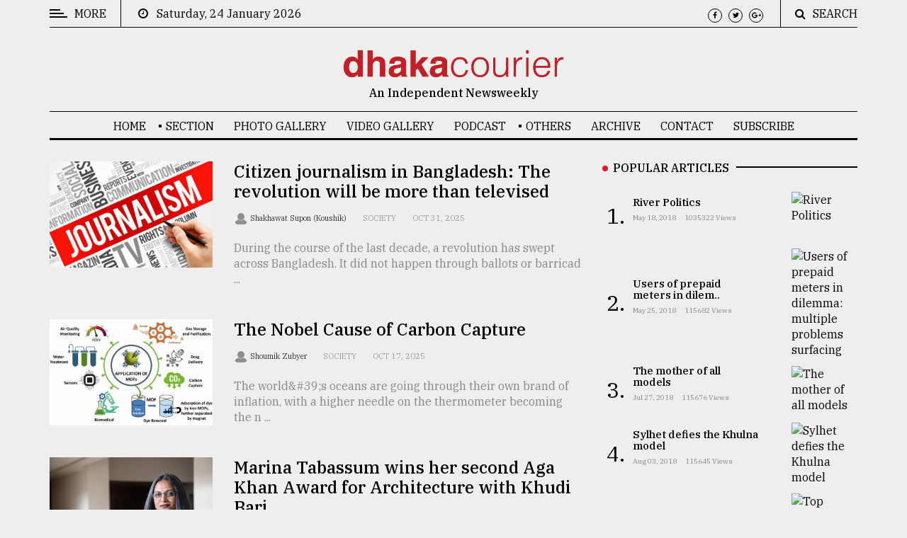

--- FILE ---
content_type: text/html; charset=UTF-8
request_url: https://dhakacourier.com.bd/category/29/Society?page=2
body_size: 8569
content:
<!DOCTYPE html>
<html lang="en" class="no-js">
<head>
    <!-- Meta tags -->
    <meta charset="utf-8">
    <title>Dhaka Courier</title>
    <meta name="viewport" content="width=device-width, initial-scale=1, shrink-to-fit=no">
    <meta name="author" content="Md. Ashequl Morsalin Ibne Kamal(Team Lead) | Niloy Saha(Sr. Software Engineer) | Jobayer Hossain(Software Engineer)">

    <meta name="csrf-token" content="ApFbXbiM6iIv9M3eVMwk0VeN9MkjlAp3Xk2z7VLf">
    <meta name="robots" content="index, follow">

    
    <meta name="google-site-verification" content="zEtFwvzDKfQwptf3nqbEQGHK8tLT3Vu85yw66L0I6oc" />
    <!-- Global site tag (gtag.js) - Google Analytics -->
    <script async src="https://www.googletagmanager.com/gtag/js?id=UA-72431235-4"></script>
    <script>
        window.dataLayer = window.dataLayer || [];
        function gtag(){dataLayer.push(arguments);}
        gtag('js', new Date());

        gtag('config', 'UA-72431235-4');
    </script>
    <!-- Google Tag Manager -->
    <script>(function(w,d,s,l,i){w[l]=w[l]||[];w[l].push({'gtm.start':
                new Date().getTime(),event:'gtm.js'});var f=d.getElementsByTagName(s)[0],
            j=d.createElement(s),dl=l!='dataLayer'?'&l='+l:'';j.async=true;j.src=
            'https://www.googletagmanager.com/gtm.js?id='+i+dl;f.parentNode.insertBefore(j,f);
        })(window,document,'script','dataLayer','GTM-KDK8365');</script>
    <!-- End Google Tag Manager -->





    <!-- Bootstrap, Font Awesome, Aminate, Owl Carausel, Normalize CSS -->
<link href="https://dhakacourier.com.bd/public/assets/css/bootstrap.css" rel="stylesheet" type="text/css"/>
<link href="https://dhakacourier.com.bd/public/assets/css/font-awesome.min.css" rel="stylesheet" type="text/css"/>
<link href="https://dhakacourier.com.bd/public/assets/css/animate.css" rel="stylesheet" type="text/css"/>
<link href="https://dhakacourier.com.bd/public/assets/css/owl.carousel.css" rel="stylesheet" type="text/css"/>
<link href="https://dhakacourier.com.bd/public/assets/css/owl.theme.default.css" rel="stylesheet" type="text/css"/>
<link href="https://dhakacourier.com.bd/public/assets/css/normalize.css" rel="stylesheet" type="text/css"/>
<link href="https://dhakacourier.com.bd/public/assets/css/slicknav.min.css" rel="stylesheet" type="text/css"/>

<!-- Site CSS -->

<link href="https://dhakacourier.com.bd/public/assets/css/main.css" rel="stylesheet" type="text/css"/>
<link href="https://dhakacourier.com.bd/public/assets/css/responsive.css" rel="stylesheet" type="text/css"/>
<!-- Modify CSS -->

<link href="https://dhakacourier.com.bd/public/assets/css/modify.css" rel="stylesheet" type="text/css"/>

<!-- Modernizr JS -->
<script src="https://dhakacourier.com.bd/public/assets/js/modernizr-3.5.0.min.js"></script>
    <!--favincon-->
    <link rel="icon" type="image/png" sizes="45x41" href="https://dhakacourier.com.bd/public/assets/images/favicon/dc-fav.png">

    <link rel="manifest" href="https://dhakacourier.com.bd/public/assets/images/favicon/manifest.json">
    <meta name="msapplication-TileColor" content="#ffffff">
    <meta name="msapplication-TileImage" content="https://dhakacourier.com.bd/public/assets/images/favicon/ms-icon-144x144.png">
    <meta name="theme-color" content="#ffffff">
    <!-- Google fonts -->
    <link href="https://fonts.googleapis.com/css?family=IBM+Plex+Serif:300,400,500" rel="stylesheet">
    <link href="https://fonts.googleapis.com/css?family=Playfair+Display" rel="stylesheet">
    <!--Poprup-->
    <link href="https://dhakacourier.com.bd/public/assets/css/popup.css" rel="stylesheet">
    <script src="https://dhakacourier.com.bd/public/assets/js/jquery.min.js"></script>
    <script src="https://dhakacourier.com.bd/public/assets/js/jquery.bpopup.min.js"></script>
    <script>
        $( document ).ready(function() {
            $('#popup_this').bPopup();
        });
    </script>
</head>
<body>

<!--#spinner-div-->
<div id="wrapper">



    <!--#sidebar-wrapper-->
    <div id="sidebar-wrapper">
    <div class="sidebar-inner">
        <div class="off-canvas-close"><span>CLOSE</span></div>
        <div class="sidebar-widget">
            <div class="widget-title-cover">
                <h4 class="widget-title"><span>Categories</span></h4>
            </div>
            <ul class="menu" id="sidebar-menu">

                        <li class="menu-item-has-children">
                            <a href="https://dhakacourier.com.bd/category/32/News-&amp;-Politics">News & Politics</a>
                            <ul class="sub-menu">
                                <li class=""><a href="https://dhakacourier.com.bd/category/28/Reportage">Reportage</a></li>
                                <li class=""><a href="https://dhakacourier.com.bd/category/24/Columns">Columns</a></li>
                                <li class=""><a href="https://dhakacourier.com.bd/category/14/Essays">Essays</a></li>
                                <li class=""><a href="https://dhakacourier.com.bd/category/30/Global">Global</a></li>
                                <li class=""><a href="https://dhakacourier.com.bd/category/22/Nation-this-week">Nation this week</a></li>
                                <li class=""><a href="https://dhakacourier.com.bd/category/21/World-this-week">World this week</a></li>
                            </ul>

                        </li>
                        <li><a href="https://dhakacourier.com.bd/category/16/Business">Business</a></li>
                        <li><a href="https://dhakacourier.com.bd/category/31/Culture">Culture</a></li>
                        <li><a href="https://dhakacourier.com.bd/category/27/Technology">Technology</a></li>
                        <li><a href="https://dhakacourier.com.bd/category/33/Nature">Nature</a></li>
                        <li class="menu-item-has-children">
                            <a href="https://dhakacourier.com.bd/category/34/Human-Interest">Human Interest</a>
                            <ul class="sub-menu">
                                <li class=""><a href="https://dhakacourier.com.bd/category/17/Sports">Sports</a></li>
                                <li class=""><a href="https://dhakacourier.com.bd/category/29/Society">Society</a></li>


                            </ul>
                        </li>



            </ul>
        </div>

        <div class="sidebar-widget">
            <div class="widget-title-cover"><h4 class="widget-title"><span>Trending</span></h4></div>
            <div class="latest_style_2">
                
                <div class="latest_style_2_item_first">
                    <figure class="alith_post_thumb_big">
                        <a href="https://dhakacourier.com.bd/news/Politics/The-mother-of-all-models/426">
                            <img src="https://sgp1.digitaloceanspaces.com/dc2/news/1532497039_362957.jpg
                            " alt="The mother of all models"/></a>
                    </figure>
                    <h3 class="alith_post_title">
                        <a href="https://dhakacourier.com.bd/news/Politics/The-mother-of-all-models/426">

                            <strong>The mother of all models</strong></a>
                    </h3>
                </div>
                                    
                <div class="latest_style_2_item">
                    <figure class="alith_news_img">
                        <a href="https://dhakacourier.com.bd/news/Politics/Sylhet-defies-the-Khulna-model/448">
                            <img class="image-res" src="https://sgp1.digitaloceanspaces.com/dc2/news/1533100577_782406.jpg
                            " alt=""/></a></figure>
                    <h3 class="alith_post_title">
                        <a href="https://dhakacourier.com.bd/news/Politics/Sylhet-defies-the-Khulna-model/448">
                            Sylhet defies the Khulna ..
                        </a>
                    </h3>

                    <div class="post_meta">
                        <p class="meta"><span><i class="fa fa-clock-o"></i> August 03, 2018</span></p>
                    </div>
                </div>
                    
                <div class="latest_style_2_item">
                    <figure class="alith_news_img">
                        <a href="https://dhakacourier.com.bd/news/Reportage/Top-agrochemical-company-ready-to-explore-partnership-with-Bangladesh/497">
                            <img class="image-res" src="https://sgp1.digitaloceanspaces.com/dc2/news/1534252599_406013.jpg
                            " alt=""/></a></figure>
                    <h3 class="alith_post_title">
                        <a href="https://dhakacourier.com.bd/news/Reportage/Top-agrochemical-company-ready-to-explore-partnership-with-Bangladesh/497">
                            Top agrochemical company ..
                        </a>
                    </h3>

                    <div class="post_meta">
                        <p class="meta"><span><i class="fa fa-clock-o"></i> August 17, 2018</span></p>
                    </div>
                </div>
                    
                <div class="latest_style_2_item">
                    <figure class="alith_news_img">
                        <a href="https://dhakacourier.com.bd/news/Reportage/From-Tragedy-to-Triumph/499">
                            <img class="image-res" src="https://sgp1.digitaloceanspaces.com/dc2/news/1534392820_739268.jpg
                            " alt=""/></a></figure>
                    <h3 class="alith_post_title">
                        <a href="https://dhakacourier.com.bd/news/Reportage/From-Tragedy-to-Triumph/499">
                            From Tragedy to Triumph
                        </a>
                    </h3>

                    <div class="post_meta">
                        <p class="meta"><span><i class="fa fa-clock-o"></i> August 17, 2018</span></p>
                    </div>
                </div>
                    

            </div>
        </div> <!--.sidebar-widget-->

        <div class="sidebar-widget">
            <div class="widget-title-cover"><h4 class="widget-title"><span>Advertise</span></h4></div>
            <div class="banner-adv">
                <div class="adv-thumb">
                    <a href="#">
                        <img class="aligncenter" src="https://dhakacourier.com.bd/public/assets/images/ads/ads.gif" alt=""/>
                    </a>
                </div>
            </div>
        </div> <!--.sidebar-widget-->
    </div>
</div>
    <div id="page-content-wrapper">
    <!--#topbar-wrapper-->
    <div class="container-fluid">
    <div class="container">
        <div class="top_bar margin-15">
            <div class="row">
                <div class="col-md-6 col-sm-12 time">
                    <div class="off-canvas-toggle" id="off-canvas-toggle"><span></span><p class="sidebar-open">MORE</p></div>
                    <i class="fa fa-clock-o"></i><span>&nbsp;&nbsp;&nbsp;Saturday, 24 January 2026</span>
                </div>
                <div class="col-md-6 col-sm-12 social">
                    <ul>
                        <li><a href="#"><i class="fa fa-facebook"></i></a></li>
                        <li><a href="#"><i class="fa fa-twitter"></i></a></li>
                        <li><a href="#"><i class="fa fa-google-plus"></i></a></li>
                    </ul>
                    <div class="top-search">
                        <i class="fa fa-search"></i><span>SEARCH</span>
                    </div>
                    <div class="top-search-form">
                        <form action="https://dhakacourier.com.bd/search" class="search-form" method="get" role="search">
                            <label>
                                <span class="screen-reader-text">Search for:</span>
                                <input type="search" name="search" value="" placeholder="Search …" class="search-field">
                            </label>
                            <input type="submit" value="Search" class="search-submit">
                        </form>
                    </div>
                </div>
            </div>
        </div>
    </div>
</div>
<div class="container-fluid">
    <div class="container">
        <div class="row">
            <div class="col-12 col-md-12 header">
                <h1 class="logo"><a href="https://dhakacourier.com.bd">
                    <img class="dc-logo" src="https://dhakacourier.com.bd/public/assets/images/dc-front-logo.png" alt=""/></a>
                </h1>
                <p class="tagline">An Independent Newsweekly</p>
            </div>
        </div>
    </div>
</div>
<div class="main-nav section_margin">
    <div class="container-fluid">
        <div class="container">
            <div class="row">
                <div class="col-12 col-md-12 main_nav_cover" id="nav">
                    <ul id="main-menu">

                        <li><a href="https://dhakacourier.com.bd" title="Home">Home</a></li>




















                        <li class="menu-item-has-children"><a href="#">SECTION</a>
                            <ul class="sub-menu">
                                <li class="menu-item-has-children">
                                    <a href="https://dhakacourier.com.bd/category/32/News-&amp;-Politics">News & Politics</a>
                                    <ul class="sub-menu">
                                        <li class=""><a href="https://dhakacourier.com.bd/category/28/Reportage">Reportage</a></li>
                                        <li class=""><a href="https://dhakacourier.com.bd/category/24/Columns">Columns</a></li>
                                        <li class=""><a href="https://dhakacourier.com.bd/category/14/Essays">Essays</a></li>
                                        <li class=""><a href="https://dhakacourier.com.bd/category/30/Global">Global</a></li>
                                        <li class=""><a href="https://dhakacourier.com.bd/category/22/Nation-this-week">Nation this week</a></li>
                                        <li class=""><a href="https://dhakacourier.com.bd/category/21/World-this-week">World this week</a></li>
                                    </ul>

                                </li>
                                <li><a href="https://dhakacourier.com.bd/category/16/Business">Business</a></li>
                                <li><a href="https://dhakacourier.com.bd/category/31/Culture">Culture</a></li>
                                <li><a href="https://dhakacourier.com.bd/category/27/Technology">Technology</a></li>
                                <li><a href="https://dhakacourier.com.bd/category/33/Nature">Nature</a></li>
                                <li class="menu-item-has-children">
                                    <a href="https://dhakacourier.com.bd/category/34/Human-Interest">Human Interest</a>
                                    <ul class="sub-menu">
                                        <li class=""><a href="https://dhakacourier.com.bd/category/17/Sports">Sports</a></li>
                                        <li class=""><a href="https://dhakacourier.com.bd/category/29/Society">Society</a></li>
                                    </ul>
                                </li>

                            </ul>
                        </li>

                        <li><a href="https://dhakacourier.com.bd/photo_gallery">Photo Gallery</a></li>
                        <li><a href="https://dhakacourier.com.bd/video_gallery">Video Gallery</a></li>
                        <li><a href="https://dhakacourier.com.bd/podcast_details">Podcast</a></li>
                        <li class="menu-item-has-children"><a>OTHERS</a>
                            <ul class="sub-menu">
                                <li><a href="https://dhakacourier.com.bd/editors-picks">Editor's Picks</a></li>
                                <li><a href="https://dhakacourier.com.bd/category/25/from-the-editor-in-chief">The Editor-in Chief</a></li>
                                <li><a href="https://dhakacourier.com.bd/photo_stories">Photo Story</a></li>

                            </ul>
                        </li>
                        <li><a href="https://dhakacourier.com.bd/archive">Archive</a></li>
                        <li class=""><a href="https://dhakacourier.com.bd/contact">Contact</a></li>
                        <li class=""><a href="https://dhakacourier.com.bd/subscriber">Subscribe</a></li>

                    </ul>
                </div>
            </div>
        </div>
    </div>
</div>
        <!--#main-content(home)-->
        






















    
    <!--<div class="container-fluid">-->
    <!--    <div class="container sub">-->
    <!--        <div class="primary margin-15">-->
    <!--            <div class="row">-->
    <!--                <div class="col-md-12 ads">-->
    <!--                    <figure class="alith_post_thumb_big ads-section">-->
    <!--                        <a href="#"><img class="img-ads-section" src="https://dhakacourier.com.bd/public/assets/images/ads/ads-3.gif" alt=""/></a>-->
    <!--                    </figure>-->
    <!--                </div>-->
    <!--            </div>-->
    <!--        </div>-->
    <!--    </div>-->
    <!--</div>-->
    

    <div class="container-fluid">
        <div class="container">
            <div class="primary margin-15">
                <div class="row">
                    <div class="col-md-8">
                        <div class="post_list post_list_style_1">
                                                        <article class="row section_margin animate-box">
                                <div class="col-md-4 animate-box">
                                    <figure class="alith_news_img"><a href="https://dhakacourier.com.bd/news/Society/Citizen-journalism-in-Bangladesh-The-revolution-will-be-more-than-televised/9692">
                                            <img src="https://sgp1.digitaloceanspaces.com/dc2/news/EVdwjSN4AcU2siEL8z7IWaUM9j6zf7bT0QoGDS6c.jpg
                                        " alt="Citizen journalism in Bangladesh: The revolution will be more than televised"/></a></figure>
                                </div>
                                <div class="col-md-8 animate-box">
                                    <h3 class="alith_post_title"><a href="https://dhakacourier.com.bd/news/Society/Citizen-journalism-in-Bangladesh-The-revolution-will-be-more-than-televised/9692">Citizen journalism in Bangladesh: The revolution will be more than televised</a></h3>
                                    <div class="post_meta">
                                                                                                                                                                                                                                                                                                                <a href="https://dhakacourier.com.bd/single_author/1612" class="meta_author_avatar"><img src="                                                https://dhakacourier.com.bd/public/author/dc-avatar.png " alt="author details"/></a>
                                            <span class="meta_author_name"><a class="author" href="https://dhakacourier.com.bd/single_author/1612">Shakhawat Supon (Koushik)   </a></span>
                                                                                    <span class="meta_categories"><a href="">Society</a></span>
                                        <span class="meta_date">Oct 31, 2025</span>
                                    </div>
                                    <p class="alith_post_except">
                                        During the course of the last decade, a revolution has swept across Bangladesh. It did not happen through ballots or barricad ...
                                    </p>
                                </div>
                            </article>
                                                        <article class="row section_margin animate-box">
                                <div class="col-md-4 animate-box">
                                    <figure class="alith_news_img"><a href="https://dhakacourier.com.bd/news/Society/The-Nobel-Cause-of-Carbon-Capture/9668">
                                            <img src="https://sgp1.digitaloceanspaces.com/dc2/news/oZf7arb37IIj916SVi0Zit5b7rETjBYfOvMRJ1LT.jpg
                                        " alt="The Nobel Cause of Carbon Capture"/></a></figure>
                                </div>
                                <div class="col-md-8 animate-box">
                                    <h3 class="alith_post_title"><a href="https://dhakacourier.com.bd/news/Society/The-Nobel-Cause-of-Carbon-Capture/9668">The Nobel Cause of Carbon Capture</a></h3>
                                    <div class="post_meta">
                                                                                                                                                                                                                                                                                                                <a href="https://dhakacourier.com.bd/single_author/1579" class="meta_author_avatar"><img src="                                                https://dhakacourier.com.bd/public/author/dc-avatar.png " alt="author details"/></a>
                                            <span class="meta_author_name"><a class="author" href="https://dhakacourier.com.bd/single_author/1579">Shoumik Zubyer   </a></span>
                                                                                    <span class="meta_categories"><a href="">Society</a></span>
                                        <span class="meta_date">Oct 17, 2025</span>
                                    </div>
                                    <p class="alith_post_except">
                                        The world&amp;#39;s oceans are going through their own brand of inflation, with a higher needle on the thermometer becoming the n ...
                                    </p>
                                </div>
                            </article>
                                                        <article class="row section_margin animate-box">
                                <div class="col-md-4 animate-box">
                                    <figure class="alith_news_img"><a href="https://dhakacourier.com.bd/news/Society/Marina-Tabassum-wins-her-second-Aga-Khan-Award-for-Architecture-with-Khudi-Bari/9546">
                                            <img src="https://sgp1.digitaloceanspaces.com/dc2/news/r7Hbs0zQ29rcmERCfBQRvO6d7cOZyEkwhJRNcXtE.jpg
                                        " alt="Marina Tabassum wins her second Aga Khan Award for Architecture with Khudi Bari"/></a></figure>
                                </div>
                                <div class="col-md-8 animate-box">
                                    <h3 class="alith_post_title"><a href="https://dhakacourier.com.bd/news/Society/Marina-Tabassum-wins-her-second-Aga-Khan-Award-for-Architecture-with-Khudi-Bari/9546">Marina Tabassum wins her second Aga Khan Award for Architecture with Khudi Bari</a></h3>
                                    <div class="post_meta">
                                                                                                                                                                                                                                                                                                                <a href="https://dhakacourier.com.bd/single_author/108" class="meta_author_avatar"><img src="                                                https://dhakacourier.com.bd/public/author/dc-avatar.png " alt="author details"/></a>
                                            <span class="meta_author_name"><a class="author" href="https://dhakacourier.com.bd/single_author/108">UNB/DC   </a></span>
                                                                                    <span class="meta_categories"><a href="">Society</a></span>
                                        <span class="meta_date">Sep 05, 2025</span>
                                    </div>
                                    <p class="alith_post_except">
                                        The independent Master Jury of the 16th Award Cycle (2023-2025) of the Aga Khan Award for Architecture has selected seven win ...
                                    </p>
                                </div>
                            </article>
                                                        <article class="row section_margin animate-box">
                                <div class="col-md-4 animate-box">
                                    <figure class="alith_news_img"><a href="https://dhakacourier.com.bd/news/Society/House-Rent-Issues-in-Dhaka-A-Growing-Concern/9480">
                                            <img src="https://sgp1.digitaloceanspaces.com/dc2/news/L4kZ5cnxPzaz20BZ9MGH1nkDOARS5r98g7XsDqDC.jpg
                                        " alt="House Rent Issues in Dhaka: A Growing Concern"/></a></figure>
                                </div>
                                <div class="col-md-8 animate-box">
                                    <h3 class="alith_post_title"><a href="https://dhakacourier.com.bd/news/Society/House-Rent-Issues-in-Dhaka-A-Growing-Concern/9480">House Rent Issues in Dhaka: A Growing Concern</a></h3>
                                    <div class="post_meta">
                                                                                                                                                                                                                                                                                                                <a href="https://dhakacourier.com.bd/single_author/1565" class="meta_author_avatar"><img src="                                                https://dhakacourier.com.bd/public/author/dc-avatar.png " alt="author details"/></a>
                                            <span class="meta_author_name"><a class="author" href="https://dhakacourier.com.bd/single_author/1565">Md Arman Hossen   </a></span>
                                                                                    <span class="meta_categories"><a href="">Society</a></span>
                                        <span class="meta_date">Aug 15, 2025</span>
                                    </div>
                                    <p class="alith_post_except">
                                        Dhaka, the fourth largest city in the world with a population of over 24 million people, faces a growing and significant chal ...
                                    </p>
                                </div>
                            </article>
                                                        <article class="row section_margin animate-box">
                                <div class="col-md-4 animate-box">
                                    <figure class="alith_news_img"><a href="https://dhakacourier.com.bd/news/Society/The-Duty-to-Protect-the-Climate/9479">
                                            <img src="https://sgp1.digitaloceanspaces.com/dc2/news/GOqavRkRGgA8bt33cvjOlLsPfGK70XOBzS7WNqc8.jpg
                                        " alt="The Duty to Protect the Climate"/></a></figure>
                                </div>
                                <div class="col-md-8 animate-box">
                                    <h3 class="alith_post_title"><a href="https://dhakacourier.com.bd/news/Society/The-Duty-to-Protect-the-Climate/9479">The Duty to Protect the Climate</a></h3>
                                    <div class="post_meta">
                                                                                                                                                                                                                                                                                                                <a href="https://dhakacourier.com.bd/single_author/1250" class="meta_author_avatar"><img src="                                                https://dhakacourier.com.bd/public/author/dc-avatar.png " alt="author details"/></a>
                                            <span class="meta_author_name"><a class="author" href="https://dhakacourier.com.bd/single_author/1250">Antara Haldar   </a></span>
                                                                                    <span class="meta_categories"><a href="">Society</a></span>
                                        <span class="meta_date">Aug 15, 2025</span>
                                    </div>
                                    <p class="alith_post_except">
                                        Although the International Court of Justice turned 80 this year, there is a sense in which it has never felt younger. In a Da ...
                                    </p>
                                </div>
                            </article>
                                                        <article class="row section_margin animate-box">
                                <div class="col-md-4 animate-box">
                                    <figure class="alith_news_img"><a href="https://dhakacourier.com.bd/news/Society/Army-Chief-inspires-Capstone-fellows-to-lead-with-purpose-in-nation-building/9460">
                                            <img src="https://sgp1.digitaloceanspaces.com/dc2/news/WintHO544rpRYzKtybeq6VqwKmQ1Ev8iVWtuXJ3Q.jpg
                                        " alt="Army Chief inspires Capstone fellows to lead with purpose in nation building"/></a></figure>
                                </div>
                                <div class="col-md-8 animate-box">
                                    <h3 class="alith_post_title"><a href="https://dhakacourier.com.bd/news/Society/Army-Chief-inspires-Capstone-fellows-to-lead-with-purpose-in-nation-building/9460">Army Chief inspires Capstone fellows to lead with purpose in nation building</a></h3>
                                    <div class="post_meta">
                                                                                                                                                                                                                                                                                                                <a href="https://dhakacourier.com.bd/single_author/69" class="meta_author_avatar"><img src="                                                https://dhakacourier.com.bd/public/author/dc-avatar.png " alt="author details"/></a>
                                            <span class="meta_author_name"><a class="author" href="https://dhakacourier.com.bd/single_author/69">Courier Report   </a></span>
                                                                                    <span class="meta_categories"><a href="">Society</a></span>
                                        <span class="meta_date">Aug 08, 2025</span>
                                    </div>
                                    <p class="alith_post_except">
                                        General Waker-Uz-Zaman, Chief of Army Staff, Bangladesh Army has urged future leaders to embrace their roles in shaping a pro ...
                                    </p>
                                </div>
                            </article>
                                                        <article class="row section_margin animate-box">
                                <div class="col-md-4 animate-box">
                                    <figure class="alith_news_img"><a href="https://dhakacourier.com.bd/news/Society/What-lies-behind-the-alarming-spike-in-violence-against-women-in-2025/9414">
                                            <img src="https://sgp1.digitaloceanspaces.com/dc2/news/16ZtJm1FU8FNAgiGZWk0mQV3l9hUZXADdp78Kovw.gif
                                        " alt="What lies behind the alarming spike in violence against women in 2025?"/></a></figure>
                                </div>
                                <div class="col-md-8 animate-box">
                                    <h3 class="alith_post_title"><a href="https://dhakacourier.com.bd/news/Society/What-lies-behind-the-alarming-spike-in-violence-against-women-in-2025/9414">What lies behind the alarming spike in violence against women in 2025?</a></h3>
                                    <div class="post_meta">
                                                                                                                                                                                                                                                                                                                <a href="https://dhakacourier.com.bd/single_author/1468" class="meta_author_avatar"><img src="                                                https://dhakacourier.com.bd/public/author/dc-avatar.png " alt="author details"/></a>
                                            <span class="meta_author_name"><a class="author" href="https://dhakacourier.com.bd/single_author/1468">Amy Jannat   </a></span>
                                                                                    <span class="meta_categories"><a href="">Society</a></span>
                                        <span class="meta_date">Jul 18, 2025</span>
                                    </div>
                                    <p class="alith_post_except">
                                        Violence against women in Bangladesh continues to escalate, fueled by social stigma, impunity, and systemic failures in justi ...
                                    </p>
                                </div>
                            </article>
                            
                            <div class="site-pagination animate-box">
                                <ul class="page-numbers">
            <li class="">
                                    <a class="prev page-numbers" href="https://dhakacourier.com.bd/category/29/Society?page=1" rel="prev">
                        PREV
                    </a>
                            </li>
                                        <li>
                                        <a class="page-numbers" href="https://dhakacourier.com.bd/category/29/Society?page=1">1.</a>
                                    </li>
                            <li>
                                        <span class="page-numbers current" aria-current="page" href="https://dhakacourier.com.bd/category/29/Society?page=2">2.</span>
                                    </li>
                            <li>
                                        <a class="page-numbers" href="https://dhakacourier.com.bd/category/29/Society?page=3">3.</a>
                                    </li>
                            <li>
                                        <a class="page-numbers" href="https://dhakacourier.com.bd/category/29/Society?page=4">4.</a>
                                    </li>
                            <li>
                                        <a class="page-numbers" href="https://dhakacourier.com.bd/category/29/Society?page=5">5.</a>
                                    </li>
                            <li>
                                        <a class="page-numbers" href="https://dhakacourier.com.bd/category/29/Society?page=6">6.</a>
                                    </li>
                            <li>
                                        <a class="page-numbers" href="https://dhakacourier.com.bd/category/29/Society?page=7">7.</a>
                                    </li>
                            <li>
                                        <a class="page-numbers" href="https://dhakacourier.com.bd/category/29/Society?page=8">8.</a>
                                    </li>
                            <li>
                                        <a class="page-numbers" href="https://dhakacourier.com.bd/category/29/Society?page=9">9.</a>
                                    </li>
                            <li>
                                        <a class="page-numbers" href="https://dhakacourier.com.bd/category/29/Society?page=10">10.</a>
                                    </li>
                        <li class="">
                                    <a class="next page-numbers" href="https://dhakacourier.com.bd/category/29/Society?page=3" rel="next">
                        NEXT
                    </a>
                            </li>
        </ul>
                                </div>

                        </div>
                    </div>
                    <!--Start Sidebar-->
                    <!--Start Sidebar-->
<aside class="col-md-4 sidebar_right">
    <div class="sidebar-widget animate-box">
        <div class="widget-title-cover"><h4 class="widget-title"><span>Popular Articles</span></h4></div>
        <div class="latest_style_1">
                        <div class="latest_style_1_item">
                <span class="item-count vertical-align">1.</span>
                <div class="alith_post_title_small">
                    <a href="https://dhakacourier.com.bd/news/Politics/River-Politics/236"><strong>River Politics</strong></a>
                    <p class="meta"><span>May 18, 2018</span> <span>1035322 views</span></p>
                </div>
                <figure class="alith_news_img"><a href="https://dhakacourier.com.bd/news/Politics/River-Politics/236">
                    <img src="https://sgp1.digitaloceanspaces.com/dc2/news/1531206930_192293.jpg
                    " alt="River Politics"/></a></figure>
            </div>
                        <div class="latest_style_1_item">
                <span class="item-count vertical-align">2.</span>
                <div class="alith_post_title_small">
                    <a href="https://dhakacourier.com.bd/news/Technology/Users-of-prepaid-meters-in-dilemma-multiple-problems-surfacing/268"><strong>Users of prepaid meters in dilem..</strong></a>
                    <p class="meta"><span>May 25, 2018</span> <span>115682 views</span></p>
                </div>
                <figure class="alith_news_img"><a href="https://dhakacourier.com.bd/news/Technology/Users-of-prepaid-meters-in-dilemma-multiple-problems-surfacing/268">
                    <img src="https://sgp1.digitaloceanspaces.com/dc2/news/1531220956_188912.jpg
                    " alt="Users of prepaid meters in dilemma: multiple problems surfacing"/></a></figure>
            </div>
                        <div class="latest_style_1_item">
                <span class="item-count vertical-align">3.</span>
                <div class="alith_post_title_small">
                    <a href="https://dhakacourier.com.bd/news/Politics/The-mother-of-all-models/426"><strong>The mother of all models</strong></a>
                    <p class="meta"><span>Jul 27, 2018</span> <span>115676 views</span></p>
                </div>
                <figure class="alith_news_img"><a href="https://dhakacourier.com.bd/news/Politics/The-mother-of-all-models/426">
                    <img src="https://sgp1.digitaloceanspaces.com/dc2/news/1532497039_362957.jpg
                    " alt="The mother of all models"/></a></figure>
            </div>
                        <div class="latest_style_1_item">
                <span class="item-count vertical-align">4.</span>
                <div class="alith_post_title_small">
                    <a href="https://dhakacourier.com.bd/news/Politics/Sylhet-defies-the-Khulna-model/448"><strong>Sylhet defies the Khulna model</strong></a>
                    <p class="meta"><span>Aug 03, 2018</span> <span>115645 views</span></p>
                </div>
                <figure class="alith_news_img"><a href="https://dhakacourier.com.bd/news/Politics/Sylhet-defies-the-Khulna-model/448">
                    <img src="https://sgp1.digitaloceanspaces.com/dc2/news/1533100577_782406.jpg
                    " alt="Sylhet defies the Khulna model"/></a></figure>
            </div>
                        <div class="latest_style_1_item">
                <span class="item-count vertical-align">5.</span>
                <div class="alith_post_title_small">
                    <a href="https://dhakacourier.com.bd/news/Reportage/Top-agrochemical-company-ready-to-explore-partnership-with-Bangladesh/497"><strong>Top agrochemical company ready t..</strong></a>
                    <p class="meta"><span>Aug 17, 2018</span> <span>112489 views</span></p>
                </div>
                <figure class="alith_news_img"><a href="https://dhakacourier.com.bd/news/Reportage/Top-agrochemical-company-ready-to-explore-partnership-with-Bangladesh/497">
                    <img src="https://sgp1.digitaloceanspaces.com/dc2/news/1534252599_406013.jpg
                    " alt="Top agrochemical company ready to explore partnership with Bangladesh"/></a></figure>
            </div>
            
        </div>
    </div> <!--.sidebar-widget-->

    <div class="sidebar-widget animate-box">
        <div class="widget-title-cover"><h4 class="widget-title"><span>Search</span></h4></div>
        <form action="https://dhakacourier.com.bd/search" class="search-form" method="get" role="search">
            <label>
                <input type="search" name="search" value="" placeholder="Search …" class="search-field">
            </label>
            <input type="submit" value="Search" class="search-submit">
        </form>
    </div> <!--.sidebar-widget-->

    <div class="sidebar-widget animate-box">
        <div class="widget-title-cover"><h4 class="widget-title"><span>Trending</span></h4></div>
        <div class="latest_style_2">
                                    <div class="latest_style_2_item_first">
                <figure class="alith_post_thumb_big">
                    <span class="post_meta_categories_label">Featured 1</span>
                    <a href="https://dhakacourier.com.bd/news/Featured_1/Populism-strikes-again/9921"><img src="                        https://dhakacourier.com.bd/public/news/dc1.jpg " alt="Populism strikes again"/></a>
                </figure>
                <h3 class="alith_post_title">
                    <a href="https://dhakacourier.com.bd/news/Featured_1/Populism-strikes-again/9921"><strong>Populism strikes again</strong></a>
                </h3>
            </div>
                                                <div class="latest_style_2_item">
                <figure class="alith_news_img"><a href="https://dhakacourier.com.bd/news/Reportage/Beijing-urges-Washington-to-focus-more-on-actions-‘conducive-to-Bangladesh’s-stability’/9920"><img src="https://sgp1.digitaloceanspaces.com/dc2/news/MBg0K7ayOG9YoJ5uaAFKriNAcJ7BDfyeQJhOpRZc.jpg
                        " alt="Beijing urges Washington to focus more on actions ‘conducive to Bangladesh’s stability’"/></a></figure>
                <h3 class="alith_post_title"><a href="https://dhakacourier.com.bd/news/Reportage/Beijing-urges-Washington-to-focus-more-on-actions-‘conducive-to-Bangladesh’s-stability’/9920">Beijing urges Washington to focu..</a></h3>
                <div class="post_meta">
                    <span class="meta_date">Jan 23, 2026</span>
                </div>
            </div>
                                                <div class="latest_style_2_item">
                <figure class="alith_news_img"><a href="https://dhakacourier.com.bd/news/World_this_week/The-European-Union-and-the-Mercosur-bloc-of-South-American-countries/9919"><img src="https://sgp1.digitaloceanspaces.com/dc2/news/0QnXxwKgaXid7RzLTRd4sF9AtG503ZpJ4E2S7Qdi.jpg
                        " alt="The European Union and the Mercosur bloc of South American countries"/></a></figure>
                <h3 class="alith_post_title"><a href="https://dhakacourier.com.bd/news/World_this_week/The-European-Union-and-the-Mercosur-bloc-of-South-American-countries/9919">The European Union and the Merco..</a></h3>
                <div class="post_meta">
                    <span class="meta_date">Jan 23, 2026</span>
                </div>
            </div>
                                                <div class="latest_style_2_item">
                <figure class="alith_news_img"><a href="https://dhakacourier.com.bd/news/Reportage/New-US-Ambassador-to-Bangladesh-raises-concern-over-China’s-regional-influence/9918"><img src="https://sgp1.digitaloceanspaces.com/dc2/news/PznCgz1W3KQPG74n99Kj7Xhmy8biJYf3jM9fjMnK.jpg
                        " alt="New US Ambassador to Bangladesh raises concern over China’s regional influence"/></a></figure>
                <h3 class="alith_post_title"><a href="https://dhakacourier.com.bd/news/Reportage/New-US-Ambassador-to-Bangladesh-raises-concern-over-China’s-regional-influence/9918">New US Ambassador to Bangladesh..</a></h3>
                <div class="post_meta">
                    <span class="meta_date">Jan 23, 2026</span>
                </div>
            </div>
                                                <div class="latest_style_2_item">
                <figure class="alith_news_img"><a href="https://dhakacourier.com.bd/news/Nation_this_week/Gold-prices-in-Bangladesh-surged-past-the-Tk-250000-per-bhori/9916"><img src="https://sgp1.digitaloceanspaces.com/dc2/news/iFLUZVR5Oq63fcCsmQQfrQfvNuCDQzgGKb51vbUG.jpg
                        " alt="Gold prices in Bangladesh surged past the Tk 250,000 per bhori"/></a></figure>
                <h3 class="alith_post_title"><a href="https://dhakacourier.com.bd/news/Nation_this_week/Gold-prices-in-Bangladesh-surged-past-the-Tk-250000-per-bhori/9916">Gold prices in Bangladesh surged..</a></h3>
                <div class="post_meta">
                    <span class="meta_date">Jan 23, 2026</span>
                </div>
            </div>
                                </div>
    </div> <!--.sidebar-widget-->


</aside>
<!--End Sidebar-->                    <!--End Sidebar-->
                </div>
            </div> <!--.primary-->

        </div>
    </div>




        <div class="container-fluid">
    <div class="container animate-box">
        <div class="bottom margin-15">
            <div class="row">
                <div class="col-xs-12 col-sm-6 col-md-6 col-lg-3">
                    <div class="sidebar-widget">
                        <div class="widget-title-cover"><h4 class="widget-title"><span>DON’T MISS
								</span></h4></div>
                        <div class="latest_style_3">
                                                        <div class="latest_style_3_item">
                                <span class="item-count vertical-align">1.</span>
                                <div class="alith_post_title_small">
                                    <a href="https://dhakacourier.com.bd/news/Politics/The-mother-of-all-models/426"><strong>The mother of all models</strong></a>
                                </div>
                            </div>
                                                        <div class="latest_style_3_item">
                                <span class="item-count vertical-align">2.</span>
                                <div class="alith_post_title_small">
                                    <a href="https://dhakacourier.com.bd/news/Politics/Sylhet-defies-the-Khulna-model/448"><strong>Sylhet defies the Khulna model</strong></a>
                                </div>
                            </div>
                                                        <div class="latest_style_3_item">
                                <span class="item-count vertical-align">3.</span>
                                <div class="alith_post_title_small">
                                    <a href="https://dhakacourier.com.bd/news/Reportage/Top-agrochemical-company-ready-to-explore-partnership-with-Bangladesh/497"><strong>Top agrochemical company ready to explore partnership with Bangladesh</strong></a>
                                </div>
                            </div>
                            
                        </div>
                    </div>
                </div>
                <div class="col-xs-12 col-sm-6 col-md-6 col-lg-3">
                    <div class="sidebar-widget">
                        <div class="widget-title-cover"><h4 class="widget-title"><span>Latest</span></h4></div>
                        <div class="latest_style_2">
                                                        <div class="latest_style_2_item">
                                <figure class="alith_news_img"><a href="https://dhakacourier.com.bd/news/Society/Interpretation-of-Life-Imprisonment:-New-Dimension-on-Sentencing-Law-in-Bangladesh/3717"><img src='https://sgp1.digitaloceanspaces.com/dc2/news/Ll5BB94xqCFISzfu9ebEOZxVPL0MetfvXfhRafy0.jpg
                                        ' alt="Interpretation of Life Imprisonment: New Dimension on Sentencing Law in Bangladesh" class="hover_grey"></a></figure>
                                <h3 class="alith_post_title"><a href="https://dhakacourier.com.bd/news/Society/Interpretation-of-Life-Imprisonment:-New-Dimension-on-Sentencing-Law-in-Bangladesh/3717">Interpretation of Life Imprisonment: N ..</a></h3>
                            </div>
                                                        <div class="latest_style_2_item">
                                <figure class="alith_news_img"><a href="https://dhakacourier.com.bd/news/Society/Sweet-Danger-of-Sugar:-Know-the-side-effects-of-consuming-too-much-sugar/3705"><img src='https://sgp1.digitaloceanspaces.com/dc2/news/oZpHVkvDAQblUSe4ipyTn3wIA4UcV5ZRdEFRO6gD.jpg
                                        ' alt="Sweet Danger of Sugar: Know the side effects of consuming too much sugar" class="hover_grey"></a></figure>
                                <h3 class="alith_post_title"><a href="https://dhakacourier.com.bd/news/Society/Sweet-Danger-of-Sugar:-Know-the-side-effects-of-consuming-too-much-sugar/3705">Sweet Danger of Sugar: Know the side e ..</a></h3>
                            </div>
                                                        <div class="latest_style_2_item">
                                <figure class="alith_news_img"><a href="https://dhakacourier.com.bd/news/Global/US-defeat-in-Afghanistan-marks-the-end-of-neoliberalism/3706"><img src='https://sgp1.digitaloceanspaces.com/dc2/news/EIXUh1EINPxVLN1z9i0EmVMc96yP65e7qJLJcIdK.jpg
                                        ' alt="US defeat in Afghanistan marks the end of neoliberalism" class="hover_grey"></a></figure>
                                <h3 class="alith_post_title"><a href="https://dhakacourier.com.bd/news/Global/US-defeat-in-Afghanistan-marks-the-end-of-neoliberalism/3706">US defeat in Afghanistan marks the end ..</a></h3>
                            </div>
                                                    </div>
                    </div>
                </div>

                <div class="col-xs-12 col-sm-6 col-md-6 col-lg-3">
                    <div class="sidebar-widget">
                        <div class="widget-title-cover"><h4 class="widget-title"><span>Categories</span></h4></div>
                        <ul class="bottom_menu">
                                                        <li>
                                <a href="https://dhakacourier.com.bd/category/16/Business">Business(416)</a>
                            </li>
                                                        <li>
                                <a href="https://dhakacourier.com.bd/category/27/Technology">Technology(131)</a>
                            </li>
                                                        <li>
                                <a href="https://dhakacourier.com.bd/category/31/Culture">Culture(945)</a>
                            </li>
                                                        <li>
                                <a href="https://dhakacourier.com.bd/category/32/News-&amp;-Politics">News &amp; Politics(204)</a>
                            </li>
                                                        <li>
                                <a href="https://dhakacourier.com.bd/category/33/Nature">Nature(223)</a>
                            </li>
                                                        <li>
                                <a href="https://dhakacourier.com.bd/category/34/Human-Interest">Human Interest(85)</a>
                            </li>
                                                    </ul>
                    </div>
                </div>
                <div class="col-xs-12 col-sm-6 col-md-6 col-lg-3">
                    <div class="sidebar-widget">
                        <div class="widget-title-cover"><h4 class="widget-title"><span>Photo Gallery</span></h4></div>
                        <ul class="alith-instagram-grid-widget alith-clr alith-row alith-gap-10">
                                                        <li class="wow fadeInUp alith-col-nr alith-clr alith-col-3 animated">
                                <a class="" target="_blank" href="https://dhakacourier.com.bd/photo_gallery" title="DhakaCourier Vol 42 Issue 26">
                                    <img class="" title="DhakaCourier Vol 42 Issue 26" alt="" src="https://sgp1.digitaloceanspaces.com/dc2/photo_album/klE7mDfTkpjb57fqWlbftvN14fuA82KD8rwiYmB3.jpg " >
                                </a>
                            </li>
                                                        <li class="wow fadeInUp alith-col-nr alith-clr alith-col-3 animated">
                                <a class="" target="_blank" href="https://dhakacourier.com.bd/photo_gallery" title="DhakaCourier Vol 42 Issue 25">
                                    <img class="" title="DhakaCourier Vol 42 Issue 25" alt="" src="https://sgp1.digitaloceanspaces.com/dc2/photo_album/4G9yHfeIru6XN5qA3h45RVSKu1cl0HN6A04Wzkqk.jpg " >
                                </a>
                            </li>
                                                        <li class="wow fadeInUp alith-col-nr alith-clr alith-col-3 animated">
                                <a class="" target="_blank" href="https://dhakacourier.com.bd/photo_gallery" title="DhakaCourier Vol 42 Issue 24">
                                    <img class="" title="DhakaCourier Vol 42 Issue 24" alt="" src="https://sgp1.digitaloceanspaces.com/dc2/photo_album/PmSee42AUUio4SrB7q1z4WcCzRzmrOGF4nw5tE0P.jpg " >
                                </a>
                            </li>
                                                        <li class="wow fadeInUp alith-col-nr alith-clr alith-col-3 animated">
                                <a class="" target="_blank" href="https://dhakacourier.com.bd/photo_gallery" title="DhakaCourier Vol 42 Issue 23">
                                    <img class="" title="DhakaCourier Vol 42 Issue 23" alt="" src="https://sgp1.digitaloceanspaces.com/dc2/photo_album/NpjVufehHg0rhBDCqOi5b8GMCsfYUooYXnKjCk3H.jpg " >
                                </a>
                            </li>
                                                        <li class="wow fadeInUp alith-col-nr alith-clr alith-col-3 animated">
                                <a class="" target="_blank" href="https://dhakacourier.com.bd/photo_gallery" title="DhakaCourier Vol 42 Issue 22">
                                    <img class="" title="DhakaCourier Vol 42 Issue 22" alt="" src="https://sgp1.digitaloceanspaces.com/dc2/photo_album/pxR9A1M0xlu7r7XcW49nG3j7O4YwwYlrTLWlMlJC.jpg " >
                                </a>
                            </li>
                                                        <li class="wow fadeInUp alith-col-nr alith-clr alith-col-3 animated">
                                <a class="" target="_blank" href="https://dhakacourier.com.bd/photo_gallery" title="DhakaCourier Vol 42 Issue 21">
                                    <img class="" title="DhakaCourier Vol 42 Issue 21" alt="" src="https://sgp1.digitaloceanspaces.com/dc2/photo_album/dHTPGfy5uHwS4RlrjuhRdeIDh5AUKqhhsMnv9p8H.jpg " >
                                </a>
                            </li>
                                                    </ul>
                    </div>
                </div>
            </div> <!--.row-->
        </div>
    </div>
</div>        <div class="container-fluid alith_footer_right_reserved">
    <div class="container">
        <div class="row">
            <div class="col-12 col-md-12 bottom-logo">
                <img class="dc-logo bottom-section" src="https://dhakacourier.com.bd/public/assets/images/dc-front-logo.png" alt=""/>
                <p class="tagline bottom-section">A Independent Newsweekly</p>
                <div class="tagline social">
                    <ul>
                        <li class="facebook"><a href="#"><i class="fa fa-facebook"></i></a></li>
                        <li class="twitter"><a href="#"><i class="fa fa-twitter"></i></a></li>


                    </ul>
                </div>
            </div>
            <div class="col-12 col-md-12 coppyright"> <p>© Copyright 2026 | Designed by ARK Reepon & Developed by Cosmos Group Software Team
                </p> </div>
        </div>
    </div>
</div>
        <div class="gototop js-top">
            <a href="#" class="js-gotop"><span>Take Me Top</span></a>
        </div>
    </div> <!--page-content-wrapper-->

    <!-- ads popup -->
    <!-- <div id="popup_this">
        <span class="button b-close">
            <span>X</span>
        </span>
        <a href="https://alithemes.com/downloads/hewo-wordpress" target="_blank"><img src="assets/images/wp-version.png" alt="ads"></a>
    </div> -->

        
    <script src="https://dhakacourier.com.bd/public/assets/js/owl.carousel.min.js"></script>
<script src="https://dhakacourier.com.bd/public/assets/js/jquery.waypoints.min.js"></script>
<script src="https://dhakacourier.com.bd/public/assets/js/jquery.slicknav.min.js"></script>
<script src="https://dhakacourier.com.bd/public/assets/js/masonry.pkgd.min.js"></script>
<!-- Main -->
<script src="https://dhakacourier.com.bd/public/assets/js/main.js"></script>
<script src="https://dhakacourier.com.bd/public/assets/js/smart-sticky.js"></script>
<script src="https://dhakacourier.com.bd/public/assets/js/theia-sticky-sidebar.js"></script>    </div> <!--#wrapper-->

</body>
</html>